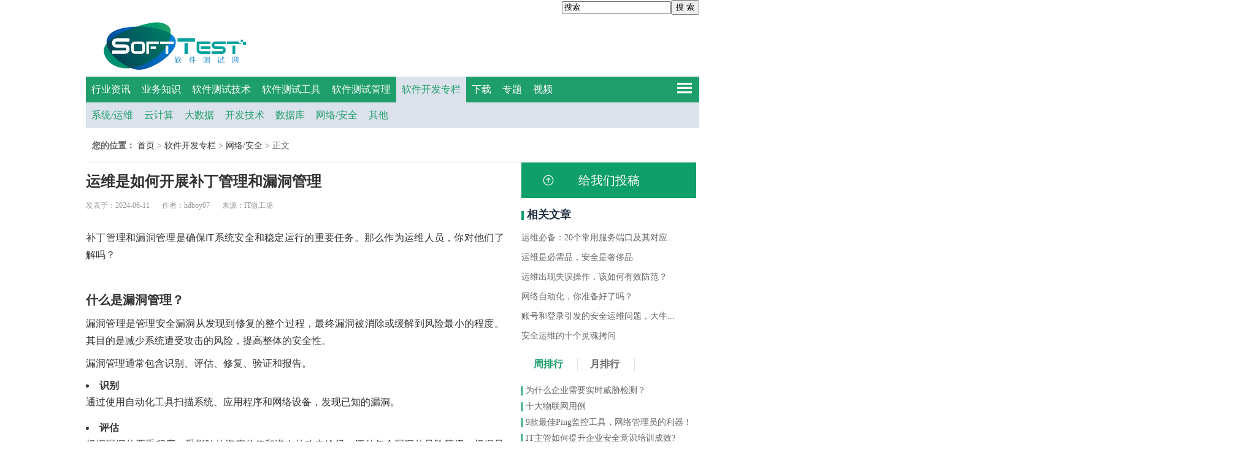

--- FILE ---
content_type: text/html; charset=utf-8
request_url: http://www.softtest.com/dev/netscy/28260.html
body_size: 7519
content:
<!DOCTYPE html PUBLIC "-//W3C//DTD XHTML 1.0 Transitional//EN" "http://www.w3.org/TR/xhtml1/DTD/xhtml1-transitional.dtd">
<html xmlns="http://www.w3.org/1999/xhtml">
<head>
<meta http-equiv="Content-Type" content="text/html; charset=utf-8" />
<meta http-equiv="X-UA-Compatible" content="IE=8" />
<title>运维是如何开展补丁管理和漏洞管理 - 网络/安全 - softtest.com - 软件测试网</title>

<base target="_blank" />

<meta name="keywords" content="运维,漏洞,安全">
<meta name="description" content="补丁管理和漏洞管理是确保IT系统安全和稳定运行的重要任务。那么作为运维人员，你对他们了解吗？">
<link href="http://www.softtest.com/statics/css/style.css" rel="stylesheet" type="text/css" />

<!--百度统计代码-->
<script>
var _hmt = _hmt || [];
(function() {
  var hm = document.createElement("script");
  hm.src = "https://hm.baidu.com/hm.js?b99bed71afa930ba351e2ed16b27120c";
  var s = document.getElementsByTagName("script")[0]; 
  s.parentNode.insertBefore(hm, s);
})();
</script>

<!--百度统计代码end-->

</head>
<body>
<!--top-->
	<div class="top">

<!--20240617注释掉
    	<div class="login">
								<span>您还未登录！</span>
            <a href="/index.php?m=member&c=index&a=login&forward=http%3A%2F%2Fwww.softtest.com%2Fdev%2Fnetscy%2F28260.html" target="_self">登录&nbsp</a>|
            <a href="/index.php?m=member&c=index&a=register&siteid=1" target="_self">注册&nbsp</a>|
            <a href="/index.php?m=content&c=index&a=lists&catid=28&pc_hash=qMXT3L">帮助&nbsp&nbsp</a>
		-->
			<form action="/index.php" method="get" target="_blank" style="float:right">
			<input type="hidden" name="m" value="search"/>
			<input type="hidden" name="c" value="index"/>
			<input type="hidden" name="a" value="init"/>
			<input type="hidden" name="typeid" value="1" id="typeid"/>
			<input type="hidden" name="siteid" value="1" id="siteid"/>
			<input name="q" class="search" value="搜索" onfocus="if(this.value=='搜索') this.value='';this.style.color='#333';return true;" onblur="if(this.value=='') this.value='搜索'; this.style.color='#999'; return true;" id="srch1" type="text"><input type="submit" style="cursor:pointer;" value="搜 索" class="button" />
			</form>
        </div>
    </div>
    <!--logo-->
    <div class="header">
    	<a href="/"><div class="logo"></div></a>
        <span class="adone"><script language="javascript" src="http://www.softtest.com/caches/poster_js/11.js"></script></span>	
    </div>
    <!--nav-->
     <div class="nav">
     	<ul>
									<li class="nav_li"><a class="nav_a" href="http://www.softtest.com/news/">行业资讯</a></li>
						<li class="nav_li"><a class="nav_a" href="http://www.softtest.com/knowledge/">业务知识</a></li>
						<li class="nav_li"><a class="nav_a" href="http://www.softtest.com/test/">软件测试技术</a></li>
						<li class="nav_li"><a class="nav_a" href="http://www.softtest.com/tool/">软件测试工具</a></li>
						<li class="nav_li"><a class="nav_a" href="http://www.softtest.com/manage/">软件测试管理</a></li>
						<li  class='current_n'class="nav_li"><a class="nav_a" href="http://www.softtest.com/dev/">软件开发专栏</a></li>
						<li class="nav_li"><a class="nav_a" href="http://www.softtest.com/download/">下载</a></li>
						<li class="nav_li"><a class="nav_a" href="http://www.softtest.com/spec/">专题</a></li>
						<li class="nav_li"><a class="nav_a" href="http://www.softtest.com/video/">视频</a></li>
			<!--20240617注释掉
			<li class="nav_li"><a href="http://www.softtest.com/wd/" class="nav_a">软件测试问答</a><li>-->
            <li id="nav_icon">
            <!--点击图标下拉框--> 
            <div id="arrow">
           <ul>
               <li>
               		<h4>软件测试技术</h4>
                    												<a href="http://www.softtest.com/test/func/">功能测试</a>
												<a href="http://www.softtest.com/test/perfor/">性能测试</a>
												<a href="http://www.softtest.com/test/case/">测试用例</a>
												<a href="http://www.softtest.com/test/web/">web测试</a>
												<a href="http://www.softtest.com/test/unit/">单元测试</a>
												<a href="http://www.softtest.com/test/embed/">嵌入式测试</a>
												<a href="http://www.softtest.com/test/othertest/">其他相关</a>
												               </li>  
                <li>
               		<h4>软件测试工具</h4>
                    												<a href="http://www.softtest.com/tool/functool/">功能测试工具</a>
												<a href="http://www.softtest.com/tool/perfortool/">性能测试工具</a>
												<a href="http://www.softtest.com/tool/whitebox/">白盒测试工具</a>
												<a href="http://www.softtest.com/tool/management/">测试管理工具</a>
												<a href="http://www.softtest.com/tool/othertool/">其他测试工具</a>
												               </li> 
                <li>
               		<h4>软件测试管理</h4>
                    												<a href="http://www.softtest.com/manage/sqa/">质量管理</a>
												<a href="http://www.softtest.com/manage/bug/">缺陷管理</a>
												<a href="http://www.softtest.com/manage/scm/">配置管理</a>
												<a href="http://www.softtest.com/manage/demand/">需求管理</a>
												<a href="http://www.softtest.com/manage/othermanage/">其他</a>
												               </li> 
                <li>
               		<h4>软件开发专栏</h4>
                    												<a href="http://www.softtest.com/dev/sysops/">系统/运维</a>
												<a href="http://www.softtest.com/dev/cloud/">云计算</a>
												<a href="http://www.softtest.com/dev/bd/">大数据</a>
												<a href="http://www.softtest.com/dev/devtech/">开发技术</a>
												<a href="http://www.softtest.com/dev/db/">数据库</a>
												<a href="http://www.softtest.com/dev/netscy/">网络/安全</a>
												<a href="http://www.softtest.com/dev/otherdev/">其他</a>
												               </li>      		
           </ul>
        </div> 
            </li>
        </ul>
     </div>
	    																												<div class="nav_e">
		<ul>
				<li><a href="http://www.softtest.com/dev/sysops/">系统/运维</a></li>
				<li><a href="http://www.softtest.com/dev/cloud/">云计算</a></li>
				<li><a href="http://www.softtest.com/dev/bd/">大数据</a></li>
				<li><a href="http://www.softtest.com/dev/devtech/">开发技术</a></li>
				<li><a href="http://www.softtest.com/dev/db/">数据库</a></li>
				<li><a href="http://www.softtest.com/dev/netscy/">网络/安全</a></li>
				<li><a href="http://www.softtest.com/dev/otherdev/">其他</a></li>
				<ul>
		</div>
				

  <!--main部分-->
	<div class="main">
	<!--您的位置-->
		<div class="location">
			<p class="locationp" style="padding: 15px 0 17px 10px;border-bottom: 1px solid #EFEFEF;">
				<b>您的位置：</b>
				<a href="http://www.softtest.com">首页</a><span> &gt; </span><a href="http://www.softtest.com/dev/">软件开发专栏</a> > <a href="http://www.softtest.com/dev/netscy/">网络/安全</a> >  正文
				<!--<span style="float:right">
					关注SoftTest
					<a href="JavaScript:;" id="testClick"><img src="http://www.softtest.com/statics/images/xiaz/微信1.png"></a>
					<a href=""><img src="http://www.softtest.com/statics/images/xiaz/微博1.png"></a>
				</span>-->
			</p>
		</div>
	<!--您的位置结束-->
	<!--左面列表内容-->
		<div class="left_content">
			<div class="content_left">
				<h2>运维是如何开展补丁管理和漏洞管理</h2>
				<div style=""><span>发表于：2024-06-11</span>
				<span>作者：hdboy07</span>
				<span>来源：IT微工场</span>
				<!--<span>点击数：<a id="hits"></a></span>--></div>
				<div style="float:left;width:100%" id="content">
					<p style="margin: 0.6em 0px; padding: 0px; font-size: 16px; color: rgb(51, 51, 51); font-family: -apple-system, BlinkMacSystemFont, &quot;Helvetica Neue&quot;, Helvetica, &quot;Segoe UI&quot;, Arial, Roboto, &quot;PingFang SC&quot;, &quot;Hiragino Sans GB&quot;, &quot;Microsoft Yahei&quot;, sans-serif; line-height: 1.75 !important;">补丁管理和漏洞管理是确保IT系统安全和稳定运行的重要任务。那么作为运维人员，你对他们了解吗？</p>
<p style="text-align:center;"><img alt="" data-type="block" src="https://s3.51cto.com/oss/202406/06/033c0ff042e1454f9ca5438f172d239ef73622.webp" style="width: 497px; visibility: visible;" title="图片" /></p>
<h4 style="margin: 1em 0px 0.4em; padding: 0px; color: rgb(51, 51, 51); font-family: -apple-system, BlinkMacSystemFont, &quot;Helvetica Neue&quot;, Helvetica, &quot;Segoe UI&quot;, Arial, Roboto, &quot;PingFang SC&quot;, &quot;Hiragino Sans GB&quot;, &quot;Microsoft Yahei&quot;, sans-serif; line-height: 1.5 !important; font-size: 20px !important;">什么是漏洞管理？</h4>
<p style="margin: 0.6em 0px; padding: 0px; font-size: 16px; color: rgb(51, 51, 51); font-family: -apple-system, BlinkMacSystemFont, &quot;Helvetica Neue&quot;, Helvetica, &quot;Segoe UI&quot;, Arial, Roboto, &quot;PingFang SC&quot;, &quot;Hiragino Sans GB&quot;, &quot;Microsoft Yahei&quot;, sans-serif; line-height: 1.75 !important;">漏洞管理是管理安全漏洞从发现到修复的整个过程，最终漏洞被消除或缓解到风险最小的程度。其目的是减少系统遭受攻击的风险，提高整体的安全性。</p>
<p style="margin: 0.6em 0px; padding: 0px; font-size: 16px; color: rgb(51, 51, 51); font-family: -apple-system, BlinkMacSystemFont, &quot;Helvetica Neue&quot;, Helvetica, &quot;Segoe UI&quot;, Arial, Roboto, &quot;PingFang SC&quot;, &quot;Hiragino Sans GB&quot;, &quot;Microsoft Yahei&quot;, sans-serif; line-height: 1.75 !important;">漏洞管理通常包含识别、评估、修复、验证和报告。</p>
<ul data-id="u738a58b-JeVOBAaX" style="margin: 0px; padding-right: 0px; padding-left: 0px; list-style-position: inside; list-style-image: initial; color: rgb(51, 51, 51); font-family: -apple-system, BlinkMacSystemFont, &quot;Helvetica Neue&quot;, Helvetica, &quot;Segoe UI&quot;, Arial, Roboto, &quot;PingFang SC&quot;, &quot;Hiragino Sans GB&quot;, &quot;Microsoft Yahei&quot;, sans-serif; font-size: 16px;">
<li data-id="ld70c578-Gk9BbaVV" style="margin: 0px; padding: 0px; list-style: inside disc;"><strong>识别</strong></li>
</ul>
<p>通过使用自动化工具扫描系统、应用程序和网络设备，发现已知的漏洞。</p>
<ul data-id="u738a58b-JeVOBAaX" style="margin: 0px; padding-right: 0px; padding-left: 0px; list-style-position: inside; list-style-image: initial; color: rgb(51, 51, 51); font-family: -apple-system, BlinkMacSystemFont, &quot;Helvetica Neue&quot;, Helvetica, &quot;Segoe UI&quot;, Arial, Roboto, &quot;PingFang SC&quot;, &quot;Hiragino Sans GB&quot;, &quot;Microsoft Yahei&quot;, sans-serif; font-size: 16px;">
<li data-id="ld70c578-Gk9BbaVV" style="margin: 0px; padding: 0px; list-style: inside disc;"><strong>评估</strong></li>
</ul>
<p>根据漏洞的严重程度、受影响的资产价值和潜在的攻击途径，评估每个漏洞的风险等级。根据风险评估结果，对漏洞进行优先级排序，确定哪些漏洞需要优先修复。</p>
<ul data-id="u738a58b-JeVOBAaX" style="margin: 0px; padding-right: 0px; padding-left: 0px; list-style-position: inside; list-style-image: initial; color: rgb(51, 51, 51); font-family: -apple-system, BlinkMacSystemFont, &quot;Helvetica Neue&quot;, Helvetica, &quot;Segoe UI&quot;, Arial, Roboto, &quot;PingFang SC&quot;, &quot;Hiragino Sans GB&quot;, &quot;Microsoft Yahei&quot;, sans-serif; font-size: 16px;">
<li data-id="ld70c578-Gk9BbaVV" style="margin: 0px; padding: 0px; list-style: inside disc;"><strong>修复</strong></li>
</ul>
<p>通过供应商提供的补丁来修复漏洞。也可以通过更改系统配置来消除或减轻漏洞的影响。当无法立即修复漏洞时，采取临时缓解措施。</p>
<ul data-id="u738a58b-JeVOBAaX" style="margin: 0px; padding-right: 0px; padding-left: 0px; list-style-position: inside; list-style-image: initial; color: rgb(51, 51, 51); font-family: -apple-system, BlinkMacSystemFont, &quot;Helvetica Neue&quot;, Helvetica, &quot;Segoe UI&quot;, Arial, Roboto, &quot;PingFang SC&quot;, &quot;Hiragino Sans GB&quot;, &quot;Microsoft Yahei&quot;, sans-serif; font-size: 16px;">
<li data-id="ld70c578-Gk9BbaVV" style="margin: 0px; padding: 0px; list-style: inside disc;"><strong>验证</strong></li>
</ul>
<p>在应用补丁或修复措施后，重新扫描和测试系统，确保漏洞已被成功修复。同时还要进行功能测试，确保修复措施不会影响系统的正常功能和性能。</p>
<h4 style="margin: 1em 0px 0.4em; padding: 0px; color: rgb(51, 51, 51); font-family: -apple-system, BlinkMacSystemFont, &quot;Helvetica Neue&quot;, Helvetica, &quot;Segoe UI&quot;, Arial, Roboto, &quot;PingFang SC&quot;, &quot;Hiragino Sans GB&quot;, &quot;Microsoft Yahei&quot;, sans-serif; line-height: 1.5 !important; font-size: 20px !important;">什么是补丁管理？</h4>
<p style="margin: 0.6em 0px; padding: 0px; font-size: 16px; color: rgb(51, 51, 51); font-family: -apple-system, BlinkMacSystemFont, &quot;Helvetica Neue&quot;, Helvetica, &quot;Segoe UI&quot;, Arial, Roboto, &quot;PingFang SC&quot;, &quot;Hiragino Sans GB&quot;, &quot;Microsoft Yahei&quot;, sans-serif; line-height: 1.75 !important;">补丁管理通常在专用软件中执行，是在计算设备上识别、获取、测试和安装软件补丁或代码更改的过程。补丁旨在修复错误、解决安全问题或添加新功能。</p>
<p style="margin: 0.6em 0px; padding: 0px; font-size: 16px; color: rgb(51, 51, 51); font-family: -apple-system, BlinkMacSystemFont, &quot;Helvetica Neue&quot;, Helvetica, &quot;Segoe UI&quot;, Arial, Roboto, &quot;PingFang SC&quot;, &quot;Hiragino Sans GB&quot;, &quot;Microsoft Yahei&quot;, sans-serif; line-height: 1.75 !important;">通常补丁管理的流程如下：</p>
<ul data-id="u738a58b-JeVOBAaX" style="margin: 0px; padding-right: 0px; padding-left: 0px; list-style-position: inside; list-style-image: initial; color: rgb(51, 51, 51); font-family: -apple-system, BlinkMacSystemFont, &quot;Helvetica Neue&quot;, Helvetica, &quot;Segoe UI&quot;, Arial, Roboto, &quot;PingFang SC&quot;, &quot;Hiragino Sans GB&quot;, &quot;Microsoft Yahei&quot;, sans-serif; font-size: 16px;">
<li data-id="ld70c578-Gk9BbaVV" style="margin: 0px; padding: 0px; list-style: inside disc;"><strong>识别补丁</strong></li>
</ul>
<p>收集来自操作系统和应用程序供应商的补丁公告和安全更新信息，及时获取新补丁信息。</p>
<ul data-id="u738a58b-JeVOBAaX" style="margin: 0px; padding-right: 0px; padding-left: 0px; list-style-position: inside; list-style-image: initial; color: rgb(51, 51, 51); font-family: -apple-system, BlinkMacSystemFont, &quot;Helvetica Neue&quot;, Helvetica, &quot;Segoe UI&quot;, Arial, Roboto, &quot;PingFang SC&quot;, &quot;Hiragino Sans GB&quot;, &quot;Microsoft Yahei&quot;, sans-serif; font-size: 16px;">
<li data-id="ld70c578-Gk9BbaVV" style="margin: 0px; padding: 0px; list-style: inside disc;"><strong>评估补丁</strong></li>
</ul>
<p>评估每个补丁的风险等级和紧急程度，确定补丁的优先级。分析补丁对系统功能和业务流程的影响，评估应用补丁的必要性和风险。</p>
<ul data-id="u738a58b-JeVOBAaX" style="margin: 0px; padding-right: 0px; padding-left: 0px; list-style-position: inside; list-style-image: initial; color: rgb(51, 51, 51); font-family: -apple-system, BlinkMacSystemFont, &quot;Helvetica Neue&quot;, Helvetica, &quot;Segoe UI&quot;, Arial, Roboto, &quot;PingFang SC&quot;, &quot;Hiragino Sans GB&quot;, &quot;Microsoft Yahei&quot;, sans-serif; font-size: 16px;">
<li data-id="ld70c578-Gk9BbaVV" style="margin: 0px; padding: 0px; list-style: inside disc;"><strong>测试补丁</strong></li>
</ul>
<p>在测试环境中应用补丁，验证其兼容性和对系统的影响。确保补丁不会破坏现有功能或引入新的问题。</p>
<ul data-id="u738a58b-JeVOBAaX" style="margin: 0px; padding-right: 0px; padding-left: 0px; list-style-position: inside; list-style-image: initial; color: rgb(51, 51, 51); font-family: -apple-system, BlinkMacSystemFont, &quot;Helvetica Neue&quot;, Helvetica, &quot;Segoe UI&quot;, Arial, Roboto, &quot;PingFang SC&quot;, &quot;Hiragino Sans GB&quot;, &quot;Microsoft Yahei&quot;, sans-serif; font-size: 16px;">
<li data-id="ld70c578-Gk9BbaVV" style="margin: 0px; padding: 0px; list-style: inside disc;"><strong>备份系统</strong></li>
</ul>
<p>在应用补丁之前，对系统进行完整备份，包括所有重要数据和配置文件。</p>
<ul data-id="u738a58b-JeVOBAaX" style="margin: 0px; padding-right: 0px; padding-left: 0px; list-style-position: inside; list-style-image: initial; color: rgb(51, 51, 51); font-family: -apple-system, BlinkMacSystemFont, &quot;Helvetica Neue&quot;, Helvetica, &quot;Segoe UI&quot;, Arial, Roboto, &quot;PingFang SC&quot;, &quot;Hiragino Sans GB&quot;, &quot;Microsoft Yahei&quot;, sans-serif; font-size: 16px;">
<li data-id="ld70c578-Gk9BbaVV" style="margin: 0px; padding: 0px; list-style: inside disc;"><strong>部署补丁</strong></li>
</ul>
<p>按照优先级计划逐步部署补丁，首先应用于非关键系统，然后再应用于关键系统。</p>
<ul data-id="u738a58b-JeVOBAaX" style="margin: 0px; padding-right: 0px; padding-left: 0px; list-style-position: inside; list-style-image: initial; color: rgb(51, 51, 51); font-family: -apple-system, BlinkMacSystemFont, &quot;Helvetica Neue&quot;, Helvetica, &quot;Segoe UI&quot;, Arial, Roboto, &quot;PingFang SC&quot;, &quot;Hiragino Sans GB&quot;, &quot;Microsoft Yahei&quot;, sans-serif; font-size: 16px;">
<li data-id="ld70c578-Gk9BbaVV" style="margin: 0px; padding: 0px; list-style: inside disc;"><strong>验证补丁</strong></li>
</ul>
<p>验证补丁的应用是否成功，确保系统功能和性能正常。确认补丁修复了相应的漏洞，没有引入新的安全问题。</p>
<ul data-id="u738a58b-JeVOBAaX" style="margin: 0px; padding-right: 0px; padding-left: 0px; list-style-position: inside; list-style-image: initial; color: rgb(51, 51, 51); font-family: -apple-system, BlinkMacSystemFont, &quot;Helvetica Neue&quot;, Helvetica, &quot;Segoe UI&quot;, Arial, Roboto, &quot;PingFang SC&quot;, &quot;Hiragino Sans GB&quot;, &quot;Microsoft Yahei&quot;, sans-serif; font-size: 16px;">
<li data-id="ld70c578-Gk9BbaVV" style="margin: 0px; padding: 0px; list-style: inside disc;"><strong>记录和报告</strong></li>
</ul>
<p>记录每个补丁的应用情况，包括补丁内容、部署时间、影响范围和结果。定期生成补丁管理报告，向管理层汇报补丁管理的整体情况和成效。</p>
				</div>
			</div>
		<!--评论-->
<!--注释掉评论代码块20240607
			<div class="comment">-->
			
			<!--其他人评论部分-->
				<!--注释掉评论代码块20240607
				<div class="comment_bottom">
				<iframe src="http://www.softtest.com/index.php?m=comment&c=index&a=init&commentid=content_94-28260-1&iframe=1" width="100%" height="100%" id="comment_iframe" frameborder="0" scrolling="no"></iframe>
				</div>
			</div>
-->

		<!--评论结束-->
		</div>
	<!--右面列表内容-->
		<div class="right_content">
		<div class="selection_problem" style="margin-top:0px">
				<a href="/index.php?m=member&amp;c=content&amp;a=publish">
					<input value="给我们投稿" type="button">
				</a>
			</div>
		<!--热门推荐-->
			<div class="recommend" style="margin-top: 15px;">
				<h1 class="hot"><span class="space">&nbsp</span>相关文章</h1>
																<a href="http://www.softtest.com/dev/netscy/27577.html" target="_blank" title="运维必备：20个常用服务端口及其对应服务信息">运维必备：20个常用服务端口及其对应...</a>
								<a href="http://www.softtest.com/dev/netscy/25152.html" target="_blank" title="运维是必需品，安全是奢侈品">运维是必需品，安全是奢侈品</a>
								<a href="http://www.softtest.com/dev/netscy/22652.html" target="_blank" title="运维出现失误操作，该如何有效防范？">运维出现失误操作，该如何有效防范？</a>
								<a href="http://www.softtest.com/dev/netscy/20899.html" target="_blank" title="网络自动化，你准备好了吗？">网络自动化，你准备好了吗？</a>
								<a href="http://www.softtest.com/dev/netscy/20295.html" target="_blank" title="账号和登录引发的安全运维问题，大牛教你轻松解决！">账号和登录引发的安全运维问题，大牛...</a>
								<a href="http://www.softtest.com/dev/netscy/18896.html" target="_blank" title="安全运维的十个灵魂拷问">安全运维的十个灵魂拷问</a>
															</div>
		<!--排行榜-->
			<div class="ranking_list" style="margin-top: 20px;">
				<ul class="tabTitle1">
					<li class="current1"><b>周排行</b></li>
					<li><b>月排行</b></li>
					<!--<li style="border:none"><b>评论排行</b></li>-->
				</ul>
				<div class="tabContent1">
					<div class="tabContent1_content">
						<ul>
																					<li>
							<span class="vertica">&nbsp</span>
							<a href="http://www.softtest.com/dev/netscy/10209.html" title="为什么企业需要实时威胁检测？">为什么企业需要实时威胁检测？</a>
							</li>
														<li>
							<span class="vertica">&nbsp</span>
							<a href="http://www.softtest.com/dev/netscy/19491.html" title="十大物联网用例">十大物联网用例</a>
							</li>
														<li>
							<span class="vertica">&nbsp</span>
							<a href="http://www.softtest.com/dev/netscy/14764.html" title="9款最佳Ping监控工具，网络管理员的利器！">9款最佳Ping监控工具，网络管理员的利器！</a>
							</li>
														<li>
							<span class="vertica">&nbsp</span>
							<a href="http://www.softtest.com/dev/netscy/10231.html" title="IT主管如何提升企业安全意识培训成效?">IT主管如何提升企业安全意识培训成效?</a>
							</li>
														<li>
							<span class="vertica">&nbsp</span>
							<a href="http://www.softtest.com/dev/netscy/26473.html" title="五大医疗保健数据安全挑战和数据保护技巧">五大医疗保健数据安全挑战和数据保护技巧</a>
							</li>
														<li>
							<span class="vertica">&nbsp</span>
							<a href="http://www.softtest.com/dev/netscy/15484.html" title="中小企业提高网络安全的五种方式">中小企业提高网络安全的五种方式</a>
							</li>
														<li>
							<span class="vertica">&nbsp</span>
							<a href="http://www.softtest.com/dev/netscy/18542.html" title="彻底搞懂计算机网络通信设备与协议">彻底搞懂计算机网络通信设备与协议</a>
							</li>
																				</ul>
					</div>
				<!--月度榜-->
					<div class="hide1 tabContent1_content">
						<ul>
																					<li>
							<span class="vertica">&nbsp</span>
							<a href="http://www.softtest.com/dev/netscy/20276.html" title="史上最强动态路由协议知识分解，3分钟带你入门到精通！">史上最强动态路由协议知识分解，3分钟...</a>
							</li>
														<li>
							<span class="vertica">&nbsp</span>
							<a href="http://www.softtest.com/dev/netscy/18375.html" title="bug越找越多，19年开源项目中bug数量激增近50%">bug越找越多，19年开源项目中bug数量...</a>
							</li>
														<li>
							<span class="vertica">&nbsp</span>
							<a href="http://www.softtest.com/dev/netscy/16059.html" title="一文科普：白话HTTPS">一文科普：白话HTTPS</a>
							</li>
														<li>
							<span class="vertica">&nbsp</span>
							<a href="http://www.softtest.com/dev/netscy/22412.html" title="更好地连接远程工作者的九个VDI存储优秀实践">更好地连接远程工作者的九个VDI存储优...</a>
							</li>
														<li>
							<span class="vertica">&nbsp</span>
							<a href="http://www.softtest.com/dev/netscy/27963.html" title="如何实施物联网访问控制以提高网络安全">如何实施物联网访问控制以提高网络安全</a>
							</li>
														<li>
							<span class="vertica">&nbsp</span>
							<a href="http://www.softtest.com/dev/netscy/15584.html" title="在物联网改变世界之前需要做些什么？">在物联网改变世界之前需要做些什么？</a>
							</li>
														<li>
							<span class="vertica">&nbsp</span>
							<a href="http://www.softtest.com/dev/netscy/15188.html" title="2019年，物联网将走向何方？">2019年，物联网将走向何方？</a>
							</li>
																				</ul>
					</div>
				<!--好评榜-->
					<!--<div class="hide1 tabContent1_content">
						<ul>
																					<li>
							<span class="vertica">&nbsp</span>
							<a href="http://xzwd.xinyi188.cn/index.php?m=content&c=index&a=show&catid=37&id=8658" title="2019年，物联网将走向何方？">从软件出发，非功能测试思考总结</a>
							</li>
														<li>
							<span class="vertica">&nbsp</span>
							<a href="http://xzwd.xinyi188.cn/index.php?m=content&c=index&a=show&catid=59&id=10132" title="2019年，物联网将走向何方？">展望2017，谁是网络技术头牌?</a>
							</li>
														<li>
							<span class="vertica">&nbsp</span>
							<a href="http://xzwd.xinyi188.cn/index.php?m=content&c=index&a=show&catid=39&id=7937" title="2019年，物联网将走向何方？">C/C++单元测试工具Visual Unit 4 介绍</a>
							</li>
														<li>
							<span class="vertica">&nbsp</span>
							<a href="http://www.softtest.com/index.php?m=content&c=index&a=show&catid=49&id=13879" title="2019年，物联网将走向何方？">国内外最好用的6款Bug跟踪管理系统</a>
							</li>
														<li>
							<span class="vertica">&nbsp</span>
							<a href="http://www.softtest.com/index.php?m=content&c=index&a=show&catid=38&id=13225" title="2019年，物联网将走向何方？">性能测试指标评估必读</a>
							</li>
														<li>
							<span class="vertica">&nbsp</span>
							<a href="http://xzwd.xinyi188.cn/index.php?m=content&c=index&a=show&catid=53&id=56" title="2019年，物联网将走向何方？">百度软件测试方案模板</a>
							</li>
														<li>
							<span class="vertica">&nbsp</span>
							<a href="http://www.softtest.com/index.php?m=content&c=index&a=show&catid=53&id=66" title="2019年，物联网将走向何方？">38张史上最全的IT工程师技能图谱</a>
							</li>
														<li>
							<span class="vertica">&nbsp</span>
							<a href="http://www.softtest.com/index.php?m=content&c=index&a=show&catid=69&id=7937" title="2019年，物联网将走向何方？">C/C++单元测试工具Visual Unit 4 介绍</a>
							</li>
														<li>
							<span class="vertica">&nbsp</span>
							<a href="http://www.softtest.com/tool/othertool/15356.html" title="2019年，物联网将走向何方？">2019年，你会选哪些安全测试工具？</a>
							</li>
														<li>
							<span class="vertica">&nbsp</span>
							<a href="http://www.softtest.com/tool/perfortool/17491.html" title="2019年，物联网将走向何方？">十款Web服务器性能压力测试工具</a>
							</li>
														<li>
							<span class="vertica">&nbsp</span>
							<a href="http://www.softtest.com/dev/devtech/15716.html" title="2019年，物联网将走向何方？">软件测试入门指南:周期、模型和文档化</a>
							</li>
														<li>
							<span class="vertica">&nbsp</span>
							<a href="http://www.softtest.com/knowledge/19999.html" title="2019年，物联网将走向何方？">记自动化测试成神学习之路</a>
							</li>
														<li>
							<span class="vertica">&nbsp</span>
							<a href="http://www.softtest.com/download/testresource/102.html" title="2019年，物联网将走向何方？">软件测试全景图 -最全的思维导图</a>
							</li>
														<li>
							<span class="vertica">&nbsp</span>
							<a href="http://www.softtest.com/dev/otherdev/26383.html" title="2019年，物联网将走向何方？">开源的项目的运行离不开非代码贡献</a>
							</li>
														<li>
							<span class="vertica">&nbsp</span>
							<a href="http://www.softtest.com/dev/devtech/28253.html" title="2019年，物联网将走向何方？">详解51种企业应用架构模式</a>
							</li>
																				</ul>
					</div>-->
				<!--好评榜结束-->
				</div>
			</div>
		<!--热门标签-->
			<div class="hot_label" style="width:100%;margin-top: 30px;">
				<h1 class="hot"><span class="space">&nbsp</span>热门标签</h1>
				<ul class="label labell">
													<li><a href="http://www.softtest.com/news/">行业资讯</a></li>
									<li><a href="http://www.softtest.com/knowledge/">业务知识</a></li>
									<li><a href="http://www.softtest.com/test/">软件测试技术</a></li>
									<li><a href="http://www.softtest.com/tool/">软件测试工具</a></li>
									<li><a href="http://www.softtest.com/manage/">软件测试管理</a></li>
									<li><a href="http://www.softtest.com/dev/">软件开发专栏</a></li>
									<li><a href="http://www.softtest.com/download/">下载</a></li>
									<li><a href="http://www.softtest.com/spec/">专题</a></li>
									<li><a href="http://www.softtest.com/video/">视频</a></li>
												</ul>
			</div>
		<!--五个小图标-->
			<div class="icon">
				<div class="bdsharebuttonbox"><a href="#" class="bds_more" data-cmd="more"></a><a href="#" class="bds_tsina" data-cmd="tsina" title="分享到新浪微博"></a><a href="#" class="bds_weixin" data-cmd="weixin" title="分享到微信"></a><a href="#" class="bds_tqq" data-cmd="tqq" title="分享到腾讯微博"></a><a href="#" class="bds_sqq" data-cmd="sqq" title="分享到QQ好友"></a><a href="#" class="bds_mail" data-cmd="mail" title="分享到邮件分享"></a></div>
<script>window._bd_share_config={"common":{"bdSnsKey":{},"bdText":"","bdMini":"2","bdMiniList":false,"bdPic":"","bdStyle":"1","bdSize":"32"},"share":{}};with(document)0[(getElementsByTagName('head')[0]||body).appendChild(createElement('script')).src='http://bdimg.share.baidu.com/static/api/js/share.js?v=89860593.js?cdnversion='+~(-new Date()/36e5)];</script>
			</div>
		</div>
	</div>
      <!--main部分end-->
 <!--footer-->
      <div class="footer">
<p>
<a href="http://www.softtest.com/index.php?m=content&c=index&a=lists&catid=73">关于我们&nbsp|</a>
<a href="http://www.softtest.com/index.php?m=content&c=index&a=lists&catid=75">广告服务&nbsp|</a>
<a href="http://www.softtest.com/index.php?m=content&c=index&a=lists&catid=76">投稿指南&nbsp|</a>
<a href="http://www.softtest.com/index.php?m=content&c=index&a=lists&catid=77">联系我们&nbsp|</a>
<a href="http://www.softtest.com/index.php?m=content&c=index&a=lists&catid=78">网站地图&nbsp|</a>
<a href="/index.php?m=link&siteid=1">友情链接</a>
</p>
	  <p>广州凯乐软件技术有限公司 版权所有</p>
<p><a href="https://beian.mps.gov.cn/#/query/webSearch?code=44010502002954" rel="noreferrer" target="_blank"><img src="/statics/images/xiaz/proc.png" /></a><a href="https://beian.mps.gov.cn/#/query/webSearch?code=44010502002954" rel="noreferrer" target="_blank">粤公网安备44010502002954号</a>&nbsp; &nbsp;&nbsp;<a href="https://beian.miit.gov.cn" rel="nofollow" target="_blank">粤ICP备17061168号</a></p>
<p>&nbsp;</p>
	<div class="footer_weixin">
    <img src="http://www.softtest.com/uploadfile/2018/0314/20180314090038907.jpg" />
    </div>  

      </div>
    

<!--调用百度自动推送JS代码--> 
	<script>
(function(){
    var bp = document.createElement('script');
    var curProtocol = window.location.protocol.split(':')[0];
    if (curProtocol === 'https') {
        bp.src = 'https://zz.bdstatic.com/linksubmit/push.js';
    }
    else {
        bp.src = 'http://push.zhanzhang.baidu.com/push.js';
    }
    var s = document.getElementsByTagName("script")[0];
    s.parentNode.insertBefore(bp, s);
})();
</script>
	

</body>
</html>
<script type="text/javascript" src="http://www.softtest.com/statics/js/testclick.js"></script>
<script type="text/javascript" src="http://www.softtest.com/statics/js/jQuery v1.7.2.js"></script>
<script type="text/javascript" src="http://www.softtest.com/statics/js/tab.js"></script>

<script language="JavaScript" src="http://www.softtest.com/api.php?op=count&id=28260&modelid=1"></script>

--- FILE ---
content_type: text/css
request_url: http://www.softtest.com/statics/css/style.css
body_size: 30116
content:
/* CSS Document */
body,form,p,ul,ol,dl,dd,h1,h2,h3,h4,h5,h6{margin:0;}
ul,ol{padding:0;list-style:none;}
a img{border:none;}
a{color:black;text-decoration:none;}
body{font-size:12px;font-family:微软雅黑,Times New Roman;color:#666666}
h1,h2,h3{font-size:14px;}
img{border:none}
a:hover{color:#1E9E6B}
#content{font-size: 14px;color: #3e3e3e;line-height: 24px;}
.top{width:1000px;margin:0 auto;height:30px}
.login{float:right;line-height:30px}
.search{width:170px;background:url("../images/xiaz/top_search.gif")no-repeat!important 160px 2px;}
.header{width:1000px;margin:0 auto;height:90px;}
.logo{width:298px;height:90px;background:url("../images/xiaz/logo.png")no-repeat!important;display: inline-block;}
.adone{width:698px;height:90px;}
.adone img{float:right}/*修改*/
.nav{width:1000px;margin:0 auto;background:#1E9E6B;height:42px;margin-top:5px}
.nav ul li{float:left;padding:8px 9px;;font-size:16px;font:normal 16px/26px "Microsoft YaHei";}
.nav_a{color:#fff}
.nav_li:hover{background:#006E63}
.current_n{background:#dce2eb;/*border-top:1px solid #006E63*/}
.current_n a{color:#1E9E6B}
/**/
.nav_e{width:1000px;margin:0 auto;background:#dce2eb;height:42px;}
.nav_e ul li{float:left;padding:8px 9px;;font-size:16px;font:normal 16px/26px "Microsoft YaHei";}
.nav_e ul li a{color:#1E9E6B}
.nav_e ul li a:hover{color:#006E63}
/**/
#nav_icon{float:right;background:url('../images/xiaz/nav_ico.png')no-repeat;height: 20px;width:18px;margin-top: 10px;position: relative;z-index:1000;}
#nav_icon:hover {background:#fff;height: 22px;margin-top: 0px;width:18px;border-top:4px solid #006E63;border-left:4px solid #006E63;border-right:4px solid #006E63;background:#fff url('../images/xiaz/nav_ico1.png')no-repeat;z-index:999}
#arrow{position:absolute;top:38px;right:-4px;background:#FFF;width:544px;height:500px;display:none;border:4px solid #006E63;z-index:10}
#arrow ul li{width:100px;float:left;margin-right:18px;height:auto;}
#arrow ul li h4{border-bottom:1px #333 solid;}
#arrow ul li a{width:auto;background:none;color:#333;font-size:12px;line-height:30px;height:auto;padding:0;border-bottom:1px #ccc solid;display:block;}
#arrow ul li a:hover{color:#1E9E6B}
.main{width:1000px;margin:5px auto;overflow: hidden}
.onepart{width:100%;height:470px;}
.contentone_l{float:left;width:333px;height:100%}
.contentone_l img{width:333px;height:300px;}
.contentone_m{float:left;width:355px;height:100%;margin-left:15px;}
.contentone_r{float:right;width:280px;height:100%;border:1px solid #DDDDDD;}
.contentone_l ul{width：100%;margin-top:5px;background:#EEEEEE;height:160px}
.contentone_l ul li{border:1px dotted #999999;float:left;width:109px;height:162px;text-align: center;}
.contentone_l ul li span{font-size:16px;color:#999999;position:relative;top:50px}
.hotfouc span{width:100%;background:#FC9503;padding:6px 0px ;color:#fff;display: block;text-indent:1em;}
.hotfouc h1{text-indent:1em;margin:8px 0px;}
#hot_a a{color:#666}
#hot_a a:hover{color:#1E9E6B}
.hotfouc p{text-indent:2em;}
.hengxian{width:100%;border-bottom:1px solid #DDDDDD;height:1px;margin-top:11px;}
.xuxian{width:100%;border-bottom:2px dashed #00CCFF;height:1px;margin:11px 0;}
.contentone_m ul li{margin:7px 0px;}
.contentone_m ul li a{color:#666666}
.contentone_m ul li a:hover{color:#1E9E6B}
.contentone_m ul li a:first-child{color:#1E9E6B;margin-right:0px}
.contentone_r ul{margin-top:10px}
.contentone_r h2{height:38px;text-indent:1em;background:#EEEEEE;line-height: 38px;color:#999999}
.contentone_r ul li i{background: url(../images/xiaz/ico_1.png)no-repeat;width:6px;height:8px;display: inline-block;margin-left: 6px;}
.contentone_r ul li span{float:right;margin-right:3px}
.contentone_r ul li{margin:7px 1px}
.adtwo{margin:10px auto;position:relative;overflow:hidden;width:1000px;height:102px;}
.imgUl{width:2000px;position:absolute;top:0;left:0px;}
.imgUl li{float:left;}
.imgUl li img{display:block;}
.imgIndex{position:absolute;left:0;bottom:0;width:1000px;height:30px;position:absolute;text-align:center;z-index:99;}
/*
.imgIndex a{display:inline-block;width:15px;height:15px;border-radius:8px;background:#CCCCCC;}
.imgIndex a.indexNow{background:#1d9d6b;}
*/
/*第二部分*/
.twopart{width:100%;height:auto;display:inline-block;}
.contenttwo_l{width:71%;float:left;}
.contenttwo_r{width:28%;float:right;border:1px solid #DDDDDD}
.tab_1{width:100%;height:28px;border-bottom:#1E9E6B 1px solid;background:url(../images/xiaz/ico_2.png)no-repeat;}
.content_tab{width:100%;height:260px;margin-top: 9px;}
.tab_1 span{color:#fff;font-size:18px;margin-left:25px;}
.tab_a{float:right;line-height:27px;color:#a499ae;font-size:16px;}
.tab_a1{float:right;line-height:27px;color:#a499ae;}
.tab_ul{width:100%;display:inline-block;}
.tab_ul li{float:left;/*width:56px;*/height:20px;margin: 15px 0px 0 27px;font-size:14px;cursor: pointer;}
.current{color:#1E9E6B;border-bottom:2px solid #1E9E6B}
.hide{display:none}
.tab_con dl dt{float:left;padding:10px;}
.tab_con dl dt img{width:200px;height:156px}
.tab_con dl dd{padding: 10px 0 0 18px;width: 465px;float: right;}
.tab_con dl dd h2{font-size:16px;color:#000}
.tab_con dl dd p{text-indent:2em;margin-top:10px;}
.tab_list li i{background: url(../images/xiaz/ico_1.png)no-repeat;width:6px;height:8px;display: inline-block;margin-left: 6px;}
.tab_list li a{font-size:14px;margin-left:5px;color:#666}
.tab_list li a:hover{color:#1E9E6B}
/*tab*/
.tab_ul_2{width:100%;display:inline-block;}
.tab_ul_2 li{float:left;/*width:56px;*/height:20px;margin: 15px 0px 0 27px;font-size:14px;cursor: pointer;}
.tab_con_2 dl dt{float:left;padding:10px;}
.tab_con_2  dl dt img{width:200px;height:156px}
.tab_con_2  dl dd{padding: 10px 0 0 18px;width: 465px;float: right;}
.tab_con_2  dl dd h2{font-size:16px;color:#000}
.tab_con_2  dl dd p{text-indent:2em;margin-top:10px;}
/*tab*/
.tab_ul_3{width:100%;display:inline-block;}
.tab_ul_3 li{float:left;/*width:56px;*/height:20px;margin: 15px 0px 0 27px;font-size:14px;cursor: pointer;}
.tab_con_3 dl dt{float:left;padding:10px;}
.tab_con_3 dl dt img{width:200px;height:156px}
.tab_con_3 dl dd{padding: 10px 0 0 18px;width: 465px;float: right;}
.tab_con_3 dl dd h2{font-size:16px;color:#000}
.tab_con_3 dl dd p{text-indent:2em;margin-top:10px;}
/*tab*/
.tab_ul_4{width:100%;display:inline-block;}
.tab_ul_4 li{float:left;/*width:56px;*/height:20px;margin: 15px 0px 0 27px;font-size:14px;cursor: pointer;}
.tab_con_4 dl dt{float:left;padding:10px;}
.tab_con_4 dl dt img{width:200px;height:156px}
.tab_con_4 dl dd{padding: 10px 0 0 18px;width: 465px;float: right;}
.tab_con_4 dl dd h2{font-size:16px;color:#000}
.tab_con_4 dl dd p{text-indent:2em;margin-top:10px;}
/*tab5*/
.wenda{width:100%;height:28px;border-bottom:#1E9E6B 1px solid;background:url(../images/xiaz/ico_2.png)no-repeat;}
.wenda span{color:#fff;font-size:18px;}
.wenda dl{width:48%;margin-top:15px;float:left;margin-left:14px;}
.wenda dl h2{border-bottom:1px solid #1E9E6B}
.wenda dl span{color:#1E9E6B;border-bottom:1px solid #1E9E6B}
.wenda_s{margin-left:25px}
.wenda_li li{display:inline-block;line-height:24px;width:100%}
.wenda_li1{margin-top:10px}
.wenda_li1 li{display:inline-block;line-height:30px;width:100%}
.wenda_li li i{background: url(../images/xiaz/ico_1.png)no-repeat;width:6px;height:8px;display: inline-block;margin-left: 6px;}
#wen_shu{float:right;color:#666;font-size:14px;border:0}
#wen_hd{float:right;color:#1E9E6B;font-size:14px;border:0}
.wenda_li li a{font-size: 14px;margin-left: 5px;color: #666;}
.wenda_li li a:hover{color:#1E9E6B}
.wenda_a{color:#006861}
.wenda_a img{width:25px;height:25px;float:left;padding:3px;}
/*行业*/
.hangye{width:100%;height:276px}
.hangye h2{height:32px;text-indent:1em;background:#EEEEEE;line-height:30px;color:#999999}
.hangye img{padding:11px 0px 8px 18px;width:245px;height:160px}
.hangye ul li{margin:8px 0 0 12px;}
.hangye ul li i{background: url(../images/xiaz/ico_1.png)no-repeat;width:6px;height:8px;display: inline-block;margin-left: 2px;}
.hangye ul li a{font-size:14px;margin-left:5px;color:#666}
.hangye ul li a:hover{color:#1E9E6B}
/*专题*/
.zhuanti{width:100%;height:276px}
.zhuanti h2{height:32px;text-indent:1em;background:#EEEEEE;line-height:30px;color:#999999}
.zhuanti img{padding:11px 0px 8px 18px;width:245px;height:105px}
.zhuanti ul li{margin:4px 0 0 12px}
.zhuanti ul li i{background: url(../images/xiaz/ico_1.png)no-repeat;width:6px;height:8px;display: inline-block;margin-left: 2px;}
.zhuanti ul li a{font-size:14px;margin-left:5px;color:#666}
.zhuanti ul li a:hover{color:#1E9E6B}
/*新增的下载排行20170927*/
.xiazaipaihang{width:100%;/*height:276px*/}
.xiazaipaihang h2{height:32px;text-indent:1em;background:#EEEEEE;line-height:30px;color:#999999}
.xiazaipaihang ul{margin-top:12px}
.xiazaipaihangcurrent_r{background:#1E9E6B;padding:5px;color:#fff;}
.xiazaipaihang ul li{margin-left:12px;display: inline-block;line-height: 24px;width:100%;}
.xiazaipaihangrank span{cursor: pointer;}
.xiazaipaihangrank_l{float:left}
.xiazaipaihangrank_r{float:left}
.xiazaipaihangrank_l span{font:700 14px/16px Arial;display:block;overflow:hidden;width:18px;height:18px;text-align:center;letter-spacing:-1px;border:1px solid #ff7913}
.xiazaipaihangrank_green{background:#ff7913;color:#fff}
.xiazaipaihang ul li a{font-size:14px;margin-left:5px;color:#666}
.xiazaipaihang ul li a:hover{color:#1E9E6B}
.xiazaipaihangrank{float:right;margin-right:5px}
.xiazaipaihangrank li{float:left;margin-right:-5px;}
/*排行*/
.paihang{width:100%;/*height:276px*/}
.paihang h2{height:32px;text-indent:1em;background:#EEEEEE;line-height:30px;color:#999999}
.paihang ul{margin-top:10px}
.current_r{background:#1E9E6B;padding:5px;color:#fff;}
.paihang ul li{margin-left:12px;display: inline-block;line-height: 24px;width:100%;}
.rank span{cursor: pointer;}
.rank_l{float:left}
.rank_r{float:left}
.rank_l span{font:700 14px/18px Arial;display:block;overflow:hidden;width:18px;height:18px;text-align:center;letter-spacing:-1px;border:1px solid #1E9E6B}
.rank_green{background:#1E9E6B;color:#fff}
.paihang ul li a{font-size:14px;margin-left:5px;color:#666}
.paihang ul li a:hover{color:#1E9E6B}
.rank{float:right;margin-right:5px}
.rank li{float:left;margin-right:-5px;}
/*友情链接*/
.link_yq h2{border-left:3px solid #1E9E6B;height:24px;padding:3px;font-size:16px;}
.yq_a{float:right;color:#666;font-size:14px;line-height:49px;
}
.link_yq ul li{float:left;margin:7px 0px 5px 17px;}
.link_yq ul{border-top:1px solid #333;border-bottom:1px solid #333;margin-top:10px;height:30px}

/*footer*/
.footer{width:1000px;margin:20px auto;background:#EEEEEE;clear: both;}
.footer p{text-align:center;line-height:24px;font-size:14px;}
.footer p a{color:#333;font-size:14px;font-weight:bold;}
.footer p a:hover{color:#1E9E6B}
.footer_weixin{display:block;position:absolute;}
.footer img{width: 82px; height: 100px;float:right;margin:-95px -880px 0px 20px;}
/*视频播放页*/
.video_play{width:100%;overflow: hidden}
.video_title{width:97%;height:30px;padding: 10px 16px 0 10px;}
.video_title h2{float: left;font-size: 20px;color: #000000;}
.video_title a{float: right;color: #D0021B;margin-top:10px}
.video_left{width:730px;height:519px;overflow: hidden;margin-top: 8px;float: left;background: #191919;}
/*视频播放左面*/
.video_play_left{width:100%;}
.video_play_left img{width:723px;height:452px;padding: 16px 0px;background: #000;}
.video_play_function{width:100%;height:35px;}
.video_play_function ul{float: right;}
.video_play_function li{float:left;margin: 9px 0;}
.video_play_function a{opacity: 0.5;font-size: 12px;color: #FFFFFF;margin: 0 16px;}
.video_play_function img{width:10px;height:10px;margin-right: 4px;}
.video_play_function span{opacity: 0.5;color: #0F9F6A;}
/*视频播放右面*/
.video_play_right{width:269px;height:519px;float: left;color:#fff;background:#343434;margin-top: 8px;}
.video_play_right p{margin:22px 6px;opacity: 0.69;}
.video_play_ul{list-style: url;padding: 0 20px 35px 22px;opacity: 0.69;}
.video_play_ul li{width:100%;height:17px;margin-top: 16px;}
.video_play_ul a{width:155px;color:#fff;overflow: hidden}
.video_play_ul span{float: right;}
.video_play_buy{width:100%;}
.video_play_buy ul{overflow: hidden;padding-left: 30px;}
.video_play_buy li{width:66px;height:24px;float: left;text-align: center;line-height: 25px;}
.video_play_buy span{color: #0F9F6A;}
.video_play_buy a{color:#fff}
/*课程*/
.curriculum{width:100%;overflow: hidden;}
.curriculum_left{width:712px;padding: 17px 0 0 10px;float: left;}
.tabTitle4{width:100%;height:100%;overflow:hidden;float: left;}
.tabTitle4 li{width:96px;height:38px;float:left;cursor:pointer;font-size: 16px;color: #4A4A4A;text-align: center;line-height: 35px;}
.tabContent4{clear:both;overflow: hidden;}
.current4{color:#333;font-weight: bold;background:url("../images/bj_x.png") no-repeat}
.tabContent4_ul{width:99%;margin-top: 10px;}
.tabContent4_li{width:696px;height:46px;font-size:14px;color:#333333;background:#F6F6F6;line-height: 43px;}
.tabContent4_li span{color:#0F9F6A;margin-right: 16px;}
.course_catalog{width: 32%;margin: 20px 90px 0 0 ;padding: 0 22px 35px 22px;}
.course_catalog a{color: #666666;}
/*课程右面*/
.curriculum_right{width:275px;float:left;margin-top: 17px;}
.introduce{width:94%;/*;*/padding: 2px 0 10px 18px;overflow: hidden;}
.introduce_img{width: 52px;height: 52px;border-radius: 100%;background: #F5F5F5;float: left;margin-right: 8px;}
.introduce p{margin-top: 6px;font-size: 14px;}
.introduce span{color:#0F9F6A;font-weight: bold;}
#introduce_p{font-size:12px;width: 100%;line-height: 19px;border-bottom: 1px solid #EFEFEF;padding-bottom: 16px;margin-top: 10px;}
.introduce a{margin-left: 40px;}
.practice{width:100%;height:34px;background:#0F9F6A;line-height: 33px;text-align: center;margin: 15px 0;}
.practice a{width:100%;height:100%;font-size: 16px;color: #FFFFFF;float:left}
/*参考知识库*/
.knowledge{width:100%;overflow: hidden;}
.knowledge h2{font-size: 16px;color: #333333;border-bottom: 2px solid #0F9F6A;float: left;padding-bottom: 6px;margin-left: 10px;}
.knowledge ul{float: left;width:100%;margin-left: 10px;}
.knowledge li{overflow: hidden;margin-top: 21px;}
.knowledge img{float: left;width: 48px;height: 47px;margin-right: 16px;}
.knowledge p{margin-top:6px}
.knowledge span{color:#0F9F6A;font-weight: bold;margin-right: 10px;}
.knowledge a{color: #333333;}









/*list页*/
.locationp{padding: 10px 0 10px 10px;font-size: 14px;}
.locationp a{color: #333;}
.locationp img{margin: 0 5px;}
/*带字的图片*/
.activity{overflow: hidden;width:100%}
.activity_a{position: relative;float:left;margin-right: 34px}
.activity img{width: 224px;height: 138px;}
.lucency{position: absolute;bottom: 0px;height: 27px;width: 100%;background: black;text-align: center;color: #fff;opacity: 0.5;font-size: 14px;line-height: 26px;}
/*标签，列表，推荐，排行榜*/
.list_Together{overflow: hidden;width:100%;margin-top: 25px}
/*热门标签*/
.hot_label{width:0%;float: left}
.hot{font-size: 18px;color: #203041;margin-bottom: 10px;}
.space{background: #0F9F6A;width: 4px;height: 15px;float: left;margin-top: 6px;margin-right: 5px;}
.label{font-size: 14px;overflow: hidden;line-height: 26px;margin-top: 6px;}
.label li{float:left;width: 45%;}
.label a{color: #666666;}
.label a:hover{color:#1E9E6B}
/*中间列表*/
.intermediate_list{width:68%;float: left;min-height:300px}
.intermediate li{width:600px;height:100px;border-bottom: 1px solid #EFEFEF;overflow: hidden;margin-bottom: 20px;}
.intermediate h2{font-size: 18px;}
.intermediate a{color: #333333;}
.intermediate a:hover{color:#1E9E6B}
.intermediate span{font-size: 10px;color: #999999;float: left;margin: 7px 15px 0 0;}
.intermediate p{font-size: 12px;color: #666666;float: left;margin-top: 7px;width:100%}
/*右面热门推荐，排行榜*/
.list_right{overflow: hidden;width:32%;}
/*热门推荐*/
.recommend{width:100%;overflow: hidden}
.recommend a{width:100%;float: left;font-size: 14px;color: #666666;line-height: 32px;}
.recommend a:hover{color:#1E9E6B}
/*排行榜*/
.ranking_list{width:100%;overflow: hidden;margin-top: 10px;}
.tabTitle1{;height:30px;overflow:hidden;}
.tabTitle1 li{float:left;cursor:pointer;font-size: 16px;border-right: 1px solid #E0E0E0;width: 25%;margin-left: 20px;}
.current1{color:#1E9E6B}
.tabContent1{clear:both;margin-top: 7px;}
.tabContent1_content{width: 100%;line-height: 20px;margin-top: 10px;line-height: 25px;}
.tabContent1_content a{font-size: 14px;color: #666666;}
.tabContent1_content a:hover{color:#1E9E6B}
.hide1{display:none;}
.vertica{background: #0F9F6A;width: 2px;height: 15px;float: left;margin-top: 6px;margin-right: 5px;}


/*List_content页*/
#left_content{width:710px;float:left}
#content_left{width:96%;margin-top:15px}
#content_left h2{font-size: 24px;color: #333333;margin-bottom: 15px;}
#content_left span{font-size: 12px;color: #999999;margin: 0 20px 15px 0;float: left;}
#content_left p{font-size: 14px;color: #666666;}

.left_content{width:710px;float:left}
.content_left{width:96%;margin-top:15px}
.content_left h2{font-size: 24px;color: #333333;margin-bottom: 15px;}
.content_left h3{font-family: ""Microsoft Yahei"";margin: 5px 0; padding: 0; display: block; font-size: 1.17em; -webkit-margin-before: 1em; -webkit-margin-after: 1em; -webkit-margin-start: 0px; -webkit-margin-end: 0px; font-weight: bold; color: #333;}
.content_left span{font-size: 12px;color: #999999;margin: 0 20px 20px 0;float: left;}
.content_left p{padding-bottom: 15px; color: #333333; font-family: "Microsoft Yahei"; font-size: 16px; text-align: justify; line-height: 30px; word-wrap: break-word;}


/*评论*/
.comment{width:100%;overflow: hidden;margin-top:30px;float: left;}
.total{width:100%;height: 26px;line-height: 27px;font-size: 14px;color: #333333;}
.comment_middle{overflow: hidden;margin-top:30px;}
.comment_middle img{width: 50px;height:50px;float:left;padding: 0px 25px 0px 20px;}
.comment_middle textarea{width: 580px;height: 99px;background:#FFF;border:1px solid #B4B4B4;border-radius: 5px;}
.publish{cursor: pointer;width: 120px;height:32px;background:#eee;border:1px solid #EEEEEE;float:right;margin-top:15px;margin-right:26px;font-size:12px;color:#666;}
.comment_bottom{width:100%;overflow: hidden}
.comment_bottom li{width:100%;border-bottom:1px solid #EFEFEF;overflow: hidden;margin-top: 20px;}
.bottom_left{width:70px;height:70px;float:left;}
.bottom_left img{width: 50px;height:50px;float:left;}
.bottom_right{width:635px}
.bottom_right span{float: left;}
.bottom_right p{overflow: hidden;font-size: 14px;color: #666666;margin-top: 12px;}
/*右面标签*/
.right_content{width:285px;overflow: hidden}
.labell li{width: 35%;}
/*五个小图标*/
.icon{float: left;width: 100%;margin-top: 30px;}
.icon a{float: left;width: 20%;text-align: center;}

/*unload页*/
.download_channel{width:100%;overflow: hidden;margin-top: 5px;}
.download_channel h2{float:left}
.download_channel span{float: left;margin-top: 2px}
/*上传页左面*/
.upload_left{width:745px;overflow: hidden;border:1px solid #EFEFEF;margin-bottom:15px;float: left;}
.select_file{width:300px;margin-left:134px;margin-top:27px;overflow: hidden}
.select_file input{width:134px;height:40px;float:left;margin-right: 10px;border: none;font-size: 16px;color: #FFFFFF;background: url("../images/xiaz/上传.png") 22px 12px no-repeat #0F9F6A;padding-left: 30px;}
.select_file p{margin-top:5px;font-size: 12px;color: #9B9B9B;}
.big_upload{width:100%;overflow: hidden}
.resource_name{margin-top:15px;overflow: hidden}
.resource_name span{font-size: 14px;color: #4A4A4A;}
.form_span{width: 100px;float:left;text-align:right;font-weight:bold;}
.resource_name input[type="text"]{height:24px;}
.resource_name input[type="submit"]{width:184px;height:30px;margin-left:98px;color:#FFF;background: #0F9F6A;}
.resource_name input{border: 1px solid #DDDDDD;}
.resource_name input[type="button"]{margin:10px 0 0 100px;}
.blue{width:400px}
.resource_name select{width:120px;height:23px;font-size: 12px;color: #000;opacity: 0.5;background:#DDDDDD;border:solid 1px darkseagreen;}
.resource_name textarea{width:524px;height:132px;font-size: 12px;color: #9B9B9B;resize:none}
.upload_left_bottom{width: 93%;padding: 26px;line-height: 19px}
.upload_left_bottom h2{font-size: 14px;color: #333333;margin-bottom: 10px}
.upload_left_bottom p{font-size: 12px;color: #666666;}
/*上传页右面*/
.upload_right{width:242px;background: #F9F9F9;float: left;margin-left: 11px;margin-bottom:10px}
.upload_right_top{width:90%;padding: 10px}
.upload_right_top h3{font-size: 12px;color: #333333;border-bottom: 1px solid #EFEFEF;height: 22px;}
.upload_right_bottom{overflow: hidden;line-height: 25px;margin-top: 5px;}
.upload_right_bottom a{font-size: 12px;color: #0F9F6A;width: 100%;float: left;}


/*download页*/
.download_left{width:700px;overflow: hidden;float: left}
.download_left_first{padding: 15px;}
.download_left_first h2{font-size: 20px;color: #333333;}
.left_download{font-size: 12px;color: #666666;width:100%;margin-top: 10px;}
.left_download p{margin-top: 10px;}
.left_download span{color:#0F9F6A;margin-right: 22px;}
.detailed{width:100%;height:280px;overflow: hidden;margin-top: 30px;}
.detailed ul{font-size: 14px;color: #666666;overflow: hidden;width: 420px;line-height: 40px;}
.detailed li{float: left;width: 45%;height: 40px;margin-left: 10px;}
.detailed_p{background: #EEEEEE;border-radius: 100px;padding: 3px 10px;text-align: center;margin-left: 10px;margin-top: 15px;float:left}
.three_download{width:100%;overflow: hidden;margin-top: 20px;float:left}
.three_download a{float:left;height:46px;line-height: 45px;font-size: 16px;color: #FFFFFF;}
.three_download img{width:20px;height:20px;float:left;margin: 16px 8px 0 22px;}
.function{width:100%;overflow: hidden;margin-top: 15px;float:left}
.function a{font-size: 14px;color: #4A4A4A;}
.function img{margin: 0 4px 0 20px;}
/*开通VIP*/
.download_left_secon{width:100%;overflow: hidden}
.secon_left{width:356px;height:205px;float:left;margin-right: 30px}
.secon_left_top{width:100%;height:169px;}
.secon_left_top img{width:70px;height:70px;margin: 53px 30px 0 43px;float: left;}
.secon_left_top h2{font-size: 20px;color: #4A4A4A;margin-top: 60px;float: left;}
.secon_left_top p{font-size: 16px;color: #666666;float: left;margin-top: 3px;}
.secon_left_bottom{width:100%;height:35px;font-size: 16px;color: #FFFFFF;background: #0F9F6A;text-align: center;line-height: 33px;}
.secon_right{width:340px;height:auto;overflow: hidden}
.secon_right h2{font-size: 18px;color: #333333;width:100%;height:40px;border-bottom:1px solid #EFEFEF}
.secon_right span{border-bottom: 3px solid #0F9F6A;height: 31px;float: left;margin-top: 8px;width: 75px;}
#change{font-size: 12px;color: #D0021B;float:right;margin-top: 20px;}
.secon_right a{font-size: 12px;color: #666666;}
.secon_right a:hover{color:#1E9E6B}
.secon_right ul{margin-top: 15px;margin-left: 15px;list-style: inherit;color:#0F9F6A}
.secon_right li{height: 28px;}
/*您可能还需要*/
.download_left_third{width:100%;overflow: hidden;margin-top:20px}
.download_left_third h2{font-size: 20px;color: #333333;margin-left:21px;margin-top:10px}
.tabTitle2{height:100%;overflow:hidden;margin-left:21px;margin-top:18px;border-bottom: 1px solid #0F9F6A;}
.tabTitle2 li{float:left;cursor:pointer;width:148px;height:34px;text-align: center;line-height: 33px;font-size: 12px;}
.current2{background:#0F9F6A;color:#FFF}
.tabContent2{clear:both;width:94%;padding:21px;margin-top: 30px;overflow: hidden}
.tabContent2 a{float:left;width: 100%;font-size: 12px;color: #0F9F6A;line-height: 25px;}
.related_courses{width:100%;overflow: hidden}
.problem{width: 100%;margin:23px 0px;}
.problem h3{font-size: 14px;color: #D0021B}
.problem p{font-size: 12px;color: #666666;margin-top: 10px;}
.problem a{color: #0F9F6A;}
.problem_p{padding: 0px 37px 0 9px}
.problem_p li{height:100%;line-height: 24px;font-size: 12px;color: #666666;}
.problem_p h1{font-size: 14px;}
/*下载页右面*/
.download_right{width:280px;float: right;}
.selection_problem{width: 100%;;margin-top: 20px;overflow: hidden;}
.selection_problem input{cursor: pointer;width: 100%;height: 58px;float: left;margin-right: 10px;border: none;font-size: 20px;color: #FFFFFF;background: url("../images/xiaz/上传.png") 35px 20px no-repeat #0F9F6A;}
/*下载该资源的还下载*/
.resources{width:100%;overflow: hidden;margin-top: 15px;}
.resources li{height:100%;line-height: 24px;margin-bottom: 10px;}
#resources_span{border: none;height: 100%;float: none;width: 100%;margin: 0 10px;}
/*开发技术热门标签*/
#resources_ul{margin-top: 15px;list-style: none;margin-left: 0;overflow: hidden}
#resources_ul li{float: left;margin-bottom: 10px;background: #EEEEEE;border-radius: 100px;margin-right:13px;}
#resources_ul a{padding: 0 10px;}
#resources_ul a:hover{color:#1E9E6B}
/*开发技术下载排行*/
.technology{width:100%;overflow: hidden;margin-top: 15px}
.technology h2{font-size: 20px;color: #333333;}
.tabTitle3{height:100%;overflow:hidden;margin-top:18px;border-bottom: 1px solid #0F9F6A;}
.tabTitle3 li{float:left;cursor:pointer;width:42px;height:23px;text-align: center;line-height: 22px;font-size: 14px;}
.current3{background:#0F9F6A;color:#FFF}
.tabContent3{clear:both;width:94%;margin-top: 10px;margin-left:10px;overflow: hidden}
.tabContent3 a{width: 100%;color: #666666;}
.tabContent3 a:hover{color:#1E9E6B}
.tabContent3 img{float: left;margin-top: 1px;width: 12px;height: 12px;margin-right: 6px;}
.tabContent3 li{margin: 5px 0;}
/*locationp*/
.locationp a:hover{color:#1E9E6B}
/*给我们投稿*/

/*网站地图样式20170913添加*/
.blue{color: #00649D;font-size: 16px;}
.grey{color: #A8A8A8;font-size: 14px;}

/*首页视频推荐样式20171001添加*/

.jp-list{padding-bottom:10px;}
.jp-list li{width:100%;margin-top:12px;}
.jp-list li .pic{float:left;width:105px; height:75px; overflow:hidden; position:relative;}
.jp-list li .pic img{width:105px; height:75px;}
.jp-list li .rinfo{width:213px;float:right;}
.jp-list li .rinfo a{font-size:14px; display:block; height:42px; overflow:hidden;}
.jp-list li .rinfo p{padding-top:10px;}
.jp-list li .rinfo .fl a{display:inline; height:auto;}
.jp-list li .rinfo p span{color:#999;}

.jp-list li .pic span{width:105px; height:75px; position:absolute;left:0;top:0; background:url(../images/ico-2.png) center no-repeat;}
.jp-list li .pic span a{width:100%; height:100%; display:block}

.clearfix{*zoom:1;}
.clearfix:after{content:'\0020';display:block;height:0;font-size:0;line-height:0;clear:both;overflow:hidden}

.home-left-list li .blog_pic{width:112px; height:112px;float:left; position:relative; overflow:hidden;}
.home-left-list li .blog_pic img{width:112px; height:112px;}
.home-left-list li .blog_pic p{ position:absolute; background:url(../images/bg-1.png);/*width:68px;*/ padding:0 3px; text-align:center; height:30px; line-height:30px;left:0;top:0;}
.home-left-list li .blog_pic p a{font-size:16px;color:#fff;}

.home-left-list li .pic{width:173px; height:112px;float:left; position:relative; overflow:hidden;}
.home-left-list li .pic img{width:173px; height:112px;}
.home-left-list li .pic p{ position:absolute; background:url(../images/bg-1.png);/*width:68px;*/ padding:0 10px; text-align:center; height:30px; line-height:30px;left:0;top:0;}
.home-left-list li .pic p a{font-size:16px;color:#fff;}
.home-left-list li .pic p:hover{background-color:#000000;}

.jp-list li .pic{float:left;width:105px; height:75px; overflow:hidden; position:relative;}
.jp-list li .pic img{width:105px; height:75px;}

.jp-list li .pic span{width:105px; height:75px; position:absolute;left:0;top:0; background:url(../images/ico-2.png) center no-repeat;}
.jp-list li .pic span a{width:100%; height:100%; display:block}

.spkc DD .fl {
	FLOAT: left
}
.spkc DD .fl EM {
	FONT-SIZE: 14px; FONT-FAMILY: "Microsoft Yahei"; COLOR: #666666
}
	
.fl{ float:left}

.jp-list li .rinfo .fl a{display:inline; height:auto;}


/*弹出框css*/
#cwxBg{ position:absolute; display:none; background:#000; width:100%; height:100%; left:0px; top:0px; z-index:1000;} 
#cwxWd{ position:absolute; display:none; border:10px solid #CCC; padding:10px;background:#FFF; z-index:1500;} 
#cwxCn{ background:#FFF; display:block;} 
.imgd{ width:400px; height:400px;} 

/*页数*/
.yeshu{width: 90%;height: 44px;line-height: 44px;margin-left: 9px;padding: 11px;}
.yeshu_div{width:100%;height:100%;cursor:pointer;text-align: center;}
#pages a{border: 1px solid #c9cdd0;min-width:29px;min-height: 29px;margin-top: 5px;line-height: 28px;margin-right: 10px;text-align: center;float: left;border-radius: 4px;}
#pages span{border: 1px solid #c9cdd0;width: 29px;height: 29px;margin-top: 5px;line-height: 28px;background: #1E9E6B;margin-right: 10px;text-align: center;color: #fff;float: left;border-radius: 4px;}
/*.a1{position: relative;border: 1px solid #C9CDD0;height: 29px;line-height: 28px;color: #656565;text-align: center;margin-right: 10px;margin-top: 5px;float:left;border-radius: 5px;padding: 0px 9px;}*/
.caret3 {display: inline-block;margin-left: 2px;color: #1E9E6B;border-top: 6px solid transparent;border-right: 6px solid ;border-bottom: 6px solid transparent;position: absolute;top: 8px;right: 46px;}
.caret4 {display: inline-block;margin-left: 2px;color: #1E9E6B;border-top: 6px solid transparent;border-left: 6px solid ;border-bottom: 6px solid transparent;position: absolute;top: 8px;left: 45px}
.btn1{position: relative;border: 1px solid #C9CDD0;height: 29px;line-height: 28px;width: 29px;color: #656565;text-align: center;margin-right: 10px;margin-top: 5px;float:left;border-radius: 5px;}
.dian{border:none;width: 29px;height: 29px;margin-top: 5px;line-height: 28px;margin-right: 10px;text-align: center;float: left;border-radius: 4px;background:#fff}

--- FILE ---
content_type: application/javascript
request_url: http://www.softtest.com/statics/js/testclick.js
body_size: 4094
content:
C$('testClick').onclick = function(){ 
var neirong = '<div><img src="/statics/images/xiaz/weixin.jpg" class="imgd" /></div>'; 
cwxbox.box.show(neirong); 
} 
function C$(id){return document.getElementById(id);} 
//定义窗体对象 
var cwxbox = {}; 

cwxbox.box = function(){ 
var bg,wd,cn,ow,oh,o = true,time = null; 
return { 
show:function(c,t,w,h){ 
if(o){ 
bg = document.createElement('div'); bg.id = 'cwxBg'; 
wd = document.createElement('div'); wd.id = 'cwxWd'; 
cn = document.createElement('div'); cn.id = 'cwxCn'; 
document.body.appendChild(bg); 
document.body.appendChild(wd); 
wd.appendChild(cn); 
bg.onclick = cwxbox.box.hide; 
window.onresize = this.init; 
window.onscroll = this.scrolls; 
o = false; 
} 
if(w && h){ 
var inhtml = '<iframe src="'+ c +'" width="'+ w +'" height="'+ h +'" frameborder="0"></iframe>'; 
}else{ 
var inhtml = c; 
} 
cn.innerHTML = inhtml; 
oh = this.getCss(wd,'offsetHeight'); 
ow = this.getCss(wd,'offsetWidth'); 
this.init(); 
this.alpha(bg,50,1); 
this.drag(wd); 
if(t){ 
time = setTimeout(function(){cwxbox.box.hide()},t*1000); 
} 
}, 
hide:function(){ 
cwxbox.box.alpha(wd,0,-1); 
clearTimeout(time); 
}, 
init:function(){ 
bg.style.height = cwxbox.page.total(1)+'px'; 
bg.style.width = ''; 
bg.style.width = cwxbox.page.total(0)+'px'; 
var h = (cwxbox.page.height() - oh) /2; 
wd.style.top=(h+cwxbox.page.top())+'px'; 
wd.style.left=(cwxbox.page.width() - ow)/2+'px'; 
}, 
scrolls:function(){ 
var h = (cwxbox.page.height() - oh) /2; 
wd.style.top=(h+cwxbox.page.top())+'px'; 
}, 
alpha:function(e,a,d){ 
clearInterval(e.ai); 
if(d==1){ 
e.style.opacity=0; 
e.style.filter='alpha(opacity=0)'; 
e.style.display = 'block'; 
} 
e.ai = setInterval(function(){cwxbox.box.ta(e,a,d)},40); 
}, 
ta:function(e,a,d){ 
var anum = Math.round(e.style.opacity*100); 
if(anum == a){ 
clearInterval(e.ai); 
if(d == -1){ 
e.style.display = 'none'; 
if(e == wd){ 
this.alpha(bg,0,-1); 
} 
}else{ 
if(e == bg){ 
this.alpha(wd,100,1); 
} 
} 
}else{ 
var n = Math.ceil((anum+((a-anum)*.5))); 
n = n == 1 ? 0 : n; 
e.style.opacity=n/100; 
e.style.filter='alpha(opacity='+n+')'; 
} 
}, 
getCss:function(e,n){ 
var e_style = e.currentStyle ? e.currentStyle : window.getComputedStyle(e,null); 
if(e_style.display === 'none'){ 
var clonDom = e.cloneNode(true); 
clonDom.style.cssText = 'position:absolute; display:block; top:-3000px;'; 
document.body.appendChild(clonDom); 
var wh = clonDom[n]; 
clonDom.parentNode.removeChild(clonDom); 
return wh; 
} 
return e[n]; 
}, 
drag:function(e){ 
var startX,startY,mouse; 
mouse = { 
mouseup:function(){ 
if(e.releaseCapture) 
{ 
e.onmousemove=null; 
e.onmouseup=null; 
e.releaseCapture(); 
}else{ 
document.removeEventListener("mousemove",mouse.mousemove,true); 
document.removeEventListener("mouseup",mouse.mouseup,true); 
} 
}, 
mousemove:function(ev){ 
var oEvent = ev||event; 
e.style.left = oEvent.clientX - startX + "px"; 
e.style.top = oEvent.clientY - startY + "px"; 
} 
} 
e.onmousedown = function(ev){ 
var oEvent = ev||event; 
startX = oEvent.clientX - this.offsetLeft; 
startY = oEvent.clientY - this.offsetTop; 
if(e.setCapture) 
{ 
e.onmousemove= mouse.mousemove; 
e.onmouseup= mouse.mouseup; 
e.setCapture(); 
}else{ 
document.addEventListener("mousemove",mouse.mousemove,true); 
document.addEventListener("mouseup",mouse.mouseup,true); 
} 
} 

} 
} 
}() 

cwxbox.page = function(){ 
return{ 
top:function(){return document.documentElement.scrollTop||document.body.scrollTop}, 
width:function(){return self.innerWidth||document.documentElement.clientWidth||document.body.clientWidth}, 
height:function(){return self.innerHeight||document.documentElement.clientHeight||document.body.clientHeight}, 
total:function(d){ 
var b=document.body, e=document.documentElement; 
return d?Math.max(Math.max(b.scrollHeight,e.scrollHeight),Math.max(b.clientHeight,e.clientHeight)): 
Math.max(Math.max(b.scrollWidth,e.scrollWidth),Math.max(b.clientWidth,e.clientWidth)) 
} 
} 
}() 

--- FILE ---
content_type: application/javascript
request_url: http://www.softtest.com/statics/js/tab.js
body_size: 1761
content:

var aLi=$(".tab_ul li");
var aDiv=$(".tab_con dl");
aLi.mouseover(function(){
	$(this).addClass('current').siblings().removeClass('current');
	var index=$(this).index();
	aDiv.eq(index).show().siblings().hide();
});
/*1*/
var aLi1=$(".tab_ul_2 li");
var aDiv1=$(".tab_con_2 dl");
aLi1.mouseover(function(){
	$(this).addClass('current').siblings().removeClass('current');
	var index=$(this).index();
	aDiv1.eq(index).show().siblings().hide();
});
/*2*/
var aLi2=$(".tab_ul_3 li");
var aDiv2=$(".tab_con_3 dl");
aLi2.mouseover(function(){
	$(this).addClass('current').siblings().removeClass('current');
	var index=$(this).index();
	aDiv2.eq(index).show().siblings().hide();
});
/*2*/
var aLi3=$(".tab_ul_4 li");
var aDiv3=$(".tab_con_4 dl");
aLi3.mouseover(function(){
	$(this).addClass('current').siblings().removeClass('current');
	var index=$(this).index();
	aDiv3.eq(index).show().siblings().hide();
});
/*3*/
var aLi4=$(".rank span");
var aDiv4=$(".rank_zh ul");
aLi4.mouseover(function(){
	$(this).addClass('current_r').siblings().removeClass('current_r');
	var index=$(this).index();
	aDiv4.eq(index).show().siblings().hide();
});
/*4*/
    window.onload = function(){
        var ms = document.getElementById("nav_icon");
        var add = document.getElementById("arrow");
        ms.onmouseover = function(){
            add.style.display = "block";
        };
        ms.onmouseout = function(){
            add.style.display = "none";
        };
    };


/*5*/
var aLi5=$(".tabTitle1 li");
var aDiv5=$(".tabContent1 div");
aLi5.mouseover(function(){
	$(this).addClass('current1').siblings().removeClass('current1');
	var index=$(this).index();
	aDiv5.eq(index).show().siblings().hide();
});